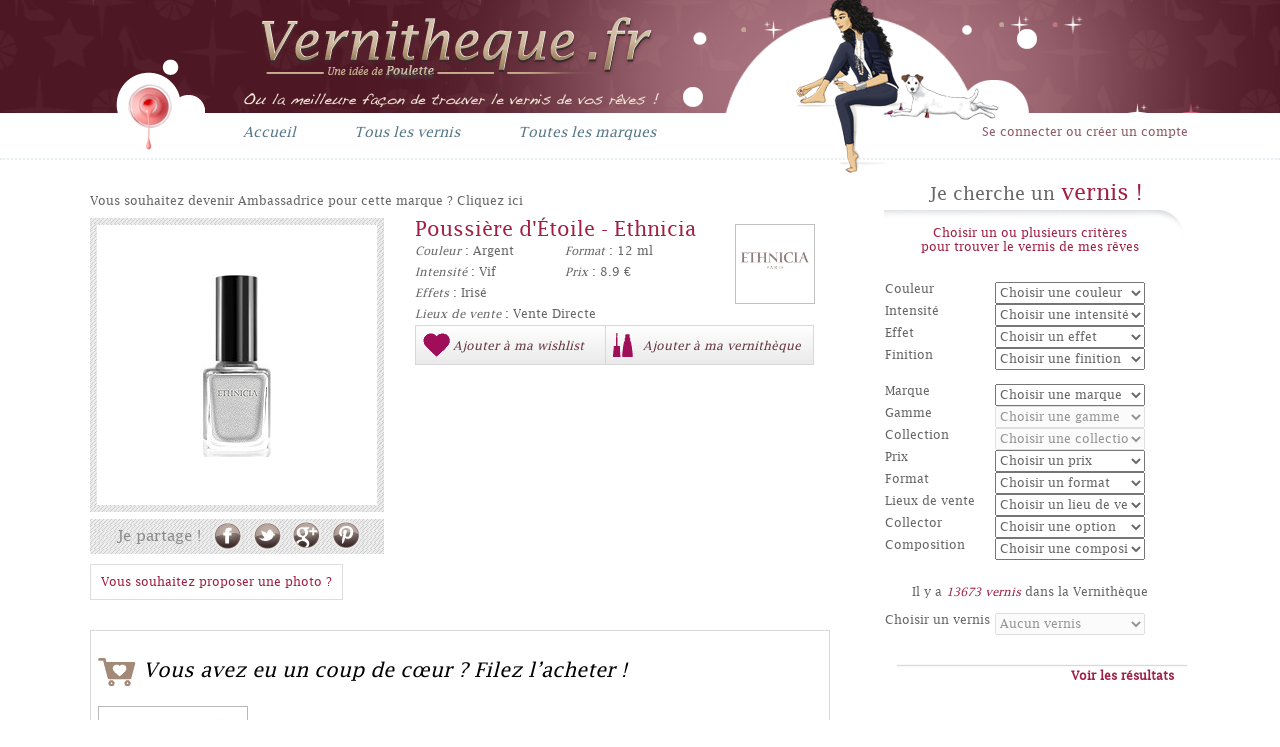

--- FILE ---
content_type: text/html; charset=UTF-8
request_url: https://vernitheque.fr/vernis/poussiere-d-etoile-243.html
body_size: 9764
content:
<!DOCTYPE html>
<html class="no-js" lang="fr"><head>
    <meta charset="utf-8">
    <title>Poussière d'Étoile - Ethnicia | Vernitheque.fr | Vernithèque</title>
    <meta name="viewport" content="width=device-width, initial-scale=1.0">
    <meta name="description" content="Découvrez la fiche descriptive du vernis Poussière d'Étoile de la marque Ethnicia et les avis des blogueuses et consommatrices !">
    <meta name="author" content="Poulette">
    <base href="https://vernitheque.fr/">
    <link href="css/normalize.css" rel="stylesheet" />
    <link href="css/font-awesome.min.css" rel="stylesheet">
    <link href="css/custom.css" rel="stylesheet">

  <link rel="shortcut icon" href="favicon.ico">
  
	<script src="js/vendor/modernizr.js"></script>
    
</head>

<body>
<div id="success" style=""><div><h2>Notification</h2><button onclick="document.getElementById('success').style.display='none';">X</button></div></div>
<div id="notifs" class="notifs"><div></div></div>
    <header>
    	<div>
            <div class="center">
            	<a id="logo" href="./" title=""></a>
            	<nav>
                	<ul>
                        <li class="inline"><a href="./" title="Accueil">Accueil</a></li><!--
                        --><li class="inline"><a href="produits/vernitheque" title="Tous les vernis">Tous les vernis</a></li><!--
                        --><li class="inline"><a href="marques" title="Toutes les marques">Toutes les marques</a></li><!--
                        <li class="inline"><a href="Concours" title="Jeux concours">Jeux concours</a></li><!--
                        <li class="inline"><a href="#" title="Sondage">Sondages</a></li>-->
                    </ul>
                </nav>
                <div class="loginencart">
					                        <a class="connect" href="/users/login">Se connecter ou créer un compte</a>
                                    </span>
            </div>
            <img src="img/structure/piedv2.png" alt="#"/>
        </div>
    </header>
    <hr/>
    <div class="center"><div id="content" class="inline">
    <div class="prod">

        <div class="produits-detail">
                    
            <div class="addby">
                <span class="read-txt">Vous souhaitez devenir Ambassadrice pour cette marque ? <a href="/devenir-ambassadrice/" title="Devenir ambassadrice">Cliquez ici</a></span> 
            </div>
                    
            <div class="image-produit">
                <div class="image">	
                    <div class=""><img src="img/vernis/2012/12/ETHNICIA-VERNIS-POUSSIERE-D-ETOILE-jpg.jpg" alt="Poussière d'Étoile"></div>
                </div>
                                <div class="share">
                    <span class="txt">Je partage !</span>
                    <a class="facebook" title="Partager sur Facebook" target="_new" href="http://www.facebook.com/share.php?u=http%3A%2F%2Fwww.vernitheque.fr%2Fvernis/-.html" rel="nofollow"></a>
                    <a class="twitter" title="Partager sur Twitter" href="http://twitter.com/intent/tweet?text=Poussière d'Étoile+-+Vernith%C3%A8que%21+http%3A%2F%2Fwww.vernitheque.fr%2Fvernis/-.html" target="_new" rel="nofollow"></a>
                    <a class="gplus" title="Partager sur Google +" href="https://plus.google.com/share?url=http%3A%2F%2Fwww.vernitheque.fr%2Fvernis/-.html" target="_new" rel="nofollow"></a>
                    <a class="pinterest" href="http://pinterest.com/pin/create/button/?url=http%3A%2F%2Fwww.vernitheque.fr%2Fvernis/-.html&amp;media=http%3A%2F%2Fwww.vernitheque.fr%2Fimg/vernis/2012/12/ETHNICIA-VERNIS-POUSSIERE-D-ETOILE-jpg.jpg&amp;description=D%C3%A9couvrez+la+fiche+descriptive+du+vernis+Poussière d'Étoile+et+les+avis+des+blogueuses+et+consommatrices+%21" target="_new" title="Partager sur Pinterest"></a>
                </div>
                <!--  TEST -->
                <div class="gauche_marque">
                    <div class="marque_dit">
                        <div class="marques_img">
                            <meta content="Ethnicia" itemprop="name">
                            <a title="Voir la fiche détaillée de Ethnicia" href="marque/Ethnicia-11.html" itemprop="url">
                                <img alt="Ethnicia" itemprop="logo" src="img/marque/2012/11/Ethnicia.jpg">
                            </a>
                        </div>
                    </div>
                </div>
                <!--  FIN TEST -->
                
                                	<div class="galimg">
                        <a href="/users/login">Vous souhaitez proposer une photo ?</a>
                    </div>
                            </div>
                    

            <div class="details">
                <div class="inner-detail">
                    <h1>
                        <span itemprop="name">Poussière d'Étoile</span> 
                        - Ethnicia 
                    </h1>
                    <!--<br>-->
                            
                    
                    <div class="padding"></div>								
                    <table width="300">
                        <tbody>
                            <tr>
                                <td width="50%"><i>Couleur</i> : Argent  </td>
                                <td><i>Format</i> : 12 ml  </td>
                            </tr>
                            <tr>
                                <td><i>Intensité</i> : Vif</td>
                                <td><i>Prix</i> : 8.9 €   </td>
                            </tr>									
                            <tr></tr>
                        </tbody>
                    </table>

                    <i>Effets</i> : Irisé<br>
                                        <i>Lieux de vente</i> : Vente Directe<br>
                                                                            </div>

                <div class="share-bar">
                	<span class="add_wishlist"><span class="icon"></span><a title="Ajouter le vernis Poussière d'Étoile à ma Wishlist " class="addwhishlist" href="/users/login"><span class="txt">Ajouter à ma wishlist</span></a></span><span class="add_vernitheque"><span class="icon"></span><a href="/users/login" title="Ajouter le vernis Poussière d'Étoile à ma Vernithèque " id="v_243"><span class="txt">Ajouter à ma vernithèque</span></a></span>                </div>
            </div>
            <div class="both"></div>
                    </div>

        
	</div>
    
            <div class="ecommerces">
            <h3 class="coup_de_coeur">Vous avez eu un coup de cœur ? Filez l’acheter !</h3>
            <div class="achat-en-ligne">
    			                <div class="each-ecommerce">
                    <a href="" target="_blank">
                        <img class="aff_img" alt="Logo Ethnicia Boutique" src="/img/logo/2013/02/Ethnicia-Boutique.jpg">
                    </a>
                </div>
                            </div>
        </div>
        
    <div class="bloggeuse">
        <h3 class="blogeuses">
            <span class="icon"></span>
            Les <span class="bold">blogueuses</span> en parlent
        </h3>
        <div class="contenu_blogeuses">
        					<p class=""><a href="BlogLinks/add/id:243">Aucun article n’est encore enregistré...</a></p>
			        </div>
        <div class="proposer_2">
            <a href="BlogLinks/add/id:243" class="addbloglink"> <img src="img/structure/icn-edit.png"> Clique ici pour partager ton test ou le post de ta blogueuse préférée !</a>
        </div>	
    </div>
    <div id="comments" class="bloggeuse comment">

            <div class="conso_test">
                <span class="icon"></span>
                <h3>Les <span class="bold">consommatrices</span> l'ont testé</h3>
                <div class="note">
                	<div itemtype="http://schema.org/AggregateRating" itemscope="" itemprop="aggregateRating" class="avg">
                        
                        <div class="block_rating">
                            
                            <span class="big_rating rating rating_inverse rating_0" data-rating="">
                                <span></span>
                                <span></span>
                                <span></span>
                                <span></span>
                                <span></span>
                            </span>

                            <p>Note moyenne : <span itemprop="ratingValue">?</span>/5</p>
                        </div>
                        
                    </div>
                    
                </div>
            </div>
            
            <div class='comment-liste'></div>
        <div class="proposer_2">
            <a class="addbloglink" href="/users/login"><img src="img/structure/icn-edit.png"> Tu as testé ce vernis donne ton avis</a>            <div id="comment-form-243" class="comment-form showable" style="display: none;">
                <h5 class="big">Tu as testé ce vernis ? Donne ton avis !</h5>
                <div class="add-comment">
                    <form accept-charset="utf-8" method="post">
                        <input type="hidden" value="243" name="prod">
                        <div class="avg select">
                            <i>Choisis une note</i>
                            <div class="block_rating">
                                <input type="hidden" class="input-vote" value="0" name="vote">				
                                <span class="rating rating_select vote-value">
                                    <span data-votevalue="1"></span>
                                    <span data-votevalue="2"></span>
                                    <span data-votevalue="3"></span>
                                    <span data-votevalue="4"></span>
                                    <span data-votevalue="5"></span>
                                </span>
                            </div>
                        </div>
                        <div class="text-comment">
                            <div class="head"><span>Donne-nous ton avis</span></div>
                            <div class="input textarea required"><textarea rows="6" cols="30" required class="txtcomment" maxlength="200" name="commentaire"></textarea></div>
                            <div class="restant"><span class="charrestant">200</span> caractères restants</div>
                            <div><input type="submit" value="Valider"></div>		
                        </div>
                    </form>
                </div>
            </div>
        </div>
	</div>

    <div class="half entry inline">
    	<h3 class="rose-girly ital">De la même collection</h3>
                <div class="entry-content">
        	<p>Ce vernis n'a pas de collection</p>        </div>
            </div><!--
    --><div class="half entry inline">
    	<h3 class="rose-girly ital">De la même couleur</h3>
                <div class="entry-content">
        	            <div class="vernis">
                <div class="gauche ">
                    <a href="vernis/diamond-arcade-7053.html"><img alt="Diamond Arcade" src="img/vernis/2013/09/Diamond-Arcade-nails-inc.png"></a>
                    <div class="img_filtre">
                        <div class="mask">
                            <ul>
                                <li>
                                    <a href="vernis/diamond-arcade-7053.html">
                                        <span class="icn search"></span>
                                        <div class="txt">Tout savoir sur ce vernis</div>
                                    </a>
                                </li>
                                <li><a href="/users/login"><span class="icn vernitheque"></span><div class="txt">Ajouter à ma Vernithèque</div></a></li><li><a href="/users/login"><span class="icn whishlist"></span><div class="txt">Ajouter à ma Wishlist</div></a></li><li><a href="users/login"><span class="icn note"></span><div class="txt">Noter ce vernis</div></a></li><li><a href="/users/login"><span class="icn blog"></span><div class="txt">Mettre un lien blog</div></a></li>                            </ul>
                        </div>
                    </div>
                </div>
                <div class="content">
                    <p>
                        <span class="name">
                            <a title="Voir la fiche du vernis Diamond Arcade" href="vernis/diamond-arcade-7053.html">Diamond Arcade</a>
                        </span><br>
                    </p>
                    <div class="info">
                        <span class="marque">
                            <a title="Voir la fiche de la marque Essie" href="/marque/-.html"></a><br>
                        </span>
                        <i>Collection : </i>
                        <br>
                        <span class="prix"><i>Prix : </i>14.9euros</span>
                        <p></p>
                    </div> 
        
                </div>
                <div class="both"></div>
            </div>
            <div id="comment-form-7053" class="comment-form showable" style="display: none;">
                <h5 class="big">Tu as testé ce vernis ? Donne ton avis !</h5>
                <div class="add-comment">
                    <form accept-charset="utf-8" method="post">
                        <input type="hidden" value="7053" name="prod">
                        <div class="avg select">
                            <i>Choisis une note</i>
                            <div class="block_rating">
                                <input type="hidden" class="input-vote" value="0" name="vote">				
                                <span class="rating rating_select vote-value">
                                    <span data-votevalue="1"></span>
                                    <span data-votevalue="2"></span>
                                    <span data-votevalue="3"></span>
                                    <span data-votevalue="4"></span>
                                    <span data-votevalue="5"></span>
                                </span>
                            </div>
                        </div>
                        <div class="text-comment">
                            <div class="head"><span>Donne-nous ton avis</span></div>
                            <div class="input textarea required"><textarea rows="6" cols="30" required class="txtcomment" maxlength="200" name="commentaire"></textarea></div>
                            <div class="restant"><span class="charrestant">200</span> caractères restants</div>
                            <div><input type="submit" value="Valider"></div>		
                        </div>
                    </form>
                </div>
            </div>
                        <div class="vernis">
                <div class="gauche ">
                    <a href="vernis/silver-sword-6879.html"><img alt="Silver Sword" src="img/vernis/2013/11/2-jpg.jpg"></a>
                    <div class="img_filtre">
                        <div class="mask">
                            <ul>
                                <li>
                                    <a href="vernis/silver-sword-6879.html">
                                        <span class="icn search"></span>
                                        <div class="txt">Tout savoir sur ce vernis</div>
                                    </a>
                                </li>
                                <li><a href="/users/login"><span class="icn vernitheque"></span><div class="txt">Ajouter à ma Vernithèque</div></a></li><li><a href="/users/login"><span class="icn whishlist"></span><div class="txt">Ajouter à ma Wishlist</div></a></li><li><a href="users/login"><span class="icn note"></span><div class="txt">Noter ce vernis</div></a></li><li><a href="/users/login"><span class="icn blog"></span><div class="txt">Mettre un lien blog</div></a></li>                            </ul>
                        </div>
                    </div>
                </div>
                <div class="content">
                    <p>
                        <span class="name">
                            <a title="Voir la fiche du vernis Silver Sword" href="vernis/silver-sword-6879.html">Silver Sword</a>
                        </span><br>
                    </p>
                    <div class="info">
                        <span class="marque">
                            <a title="Voir la fiche de la marque Essie" href="/marque/-.html"></a><br>
                        </span>
                        <i>Collection : </i>
                        Fortress<br>
                        <span class="prix"><i>Prix : </i>8euros</span>
                        <p></p>
                    </div> 
        
                </div>
                <div class="both"></div>
            </div>
            <div id="comment-form-6879" class="comment-form showable" style="display: none;">
                <h5 class="big">Tu as testé ce vernis ? Donne ton avis !</h5>
                <div class="add-comment">
                    <form accept-charset="utf-8" method="post">
                        <input type="hidden" value="6879" name="prod">
                        <div class="avg select">
                            <i>Choisis une note</i>
                            <div class="block_rating">
                                <input type="hidden" class="input-vote" value="0" name="vote">				
                                <span class="rating rating_select vote-value">
                                    <span data-votevalue="1"></span>
                                    <span data-votevalue="2"></span>
                                    <span data-votevalue="3"></span>
                                    <span data-votevalue="4"></span>
                                    <span data-votevalue="5"></span>
                                </span>
                            </div>
                        </div>
                        <div class="text-comment">
                            <div class="head"><span>Donne-nous ton avis</span></div>
                            <div class="input textarea required"><textarea rows="6" cols="30" required class="txtcomment" maxlength="200" name="commentaire"></textarea></div>
                            <div class="restant"><span class="charrestant">200</span> caractères restants</div>
                            <div><input type="submit" value="Valider"></div>		
                        </div>
                    </form>
                </div>
            </div>
                        <div class="vernis">
                <div class="gauche ">
                    <a href="vernis/onde-de-choc-7534.html"><img alt="Onde de choc" src="img/vernis/2013/10/Onde-de-choc-LM-Cosmetic.jpg"></a>
                    <div class="img_filtre">
                        <div class="mask">
                            <ul>
                                <li>
                                    <a href="vernis/onde-de-choc-7534.html">
                                        <span class="icn search"></span>
                                        <div class="txt">Tout savoir sur ce vernis</div>
                                    </a>
                                </li>
                                <li><a href="/users/login"><span class="icn vernitheque"></span><div class="txt">Ajouter à ma Vernithèque</div></a></li><li><a href="/users/login"><span class="icn whishlist"></span><div class="txt">Ajouter à ma Wishlist</div></a></li><li><a href="users/login"><span class="icn note"></span><div class="txt">Noter ce vernis</div></a></li><li><a href="/users/login"><span class="icn blog"></span><div class="txt">Mettre un lien blog</div></a></li>                            </ul>
                        </div>
                    </div>
                </div>
                <div class="content">
                    <p>
                        <span class="name">
                            <a title="Voir la fiche du vernis Onde de choc" href="vernis/onde-de-choc-7534.html">Onde de choc</a>
                        </span><br>
                    </p>
                    <div class="info">
                        <span class="marque">
                            <a title="Voir la fiche de la marque Essie" href="/marque/-.html"></a><br>
                        </span>
                        <i>Collection : </i>
                        Supernova<br>
                        <span class="prix"><i>Prix : </i>4.2euros</span>
                        <p></p>
                    </div> 
        
                </div>
                <div class="both"></div>
            </div>
            <div id="comment-form-7534" class="comment-form showable" style="display: none;">
                <h5 class="big">Tu as testé ce vernis ? Donne ton avis !</h5>
                <div class="add-comment">
                    <form accept-charset="utf-8" method="post">
                        <input type="hidden" value="7534" name="prod">
                        <div class="avg select">
                            <i>Choisis une note</i>
                            <div class="block_rating">
                                <input type="hidden" class="input-vote" value="0" name="vote">				
                                <span class="rating rating_select vote-value">
                                    <span data-votevalue="1"></span>
                                    <span data-votevalue="2"></span>
                                    <span data-votevalue="3"></span>
                                    <span data-votevalue="4"></span>
                                    <span data-votevalue="5"></span>
                                </span>
                            </div>
                        </div>
                        <div class="text-comment">
                            <div class="head"><span>Donne-nous ton avis</span></div>
                            <div class="input textarea required"><textarea rows="6" cols="30" required class="txtcomment" maxlength="200" name="commentaire"></textarea></div>
                            <div class="restant"><span class="charrestant">200</span> caractères restants</div>
                            <div><input type="submit" value="Valider"></div>		
                        </div>
                    </form>
                </div>
            </div>
                        <div class="vernis">
                <div class="gauche ">
                    <a href="vernis/powdery-silver-12034.html"><img alt="Powdery Silver" src="img/vernis/2015/09/53-powdery-silver-png.png"></a>
                    <div class="img_filtre">
                        <div class="mask">
                            <ul>
                                <li>
                                    <a href="vernis/powdery-silver-12034.html">
                                        <span class="icn search"></span>
                                        <div class="txt">Tout savoir sur ce vernis</div>
                                    </a>
                                </li>
                                <li><a href="/users/login"><span class="icn vernitheque"></span><div class="txt">Ajouter à ma Vernithèque</div></a></li><li><a href="/users/login"><span class="icn whishlist"></span><div class="txt">Ajouter à ma Wishlist</div></a></li><li><a href="users/login"><span class="icn note"></span><div class="txt">Noter ce vernis</div></a></li><li><a href="/users/login"><span class="icn blog"></span><div class="txt">Mettre un lien blog</div></a></li>                            </ul>
                        </div>
                    </div>
                </div>
                <div class="content">
                    <p>
                        <span class="name">
                            <a title="Voir la fiche du vernis Powdery Silver" href="vernis/powdery-silver-12034.html">Powdery Silver</a>
                        </span><br>
                    </p>
                    <div class="info">
                        <span class="marque">
                            <a title="Voir la fiche de la marque Essie" href="/marque/-.html"></a><br>
                        </span>
                        <i>Collection : </i>
                        11 ml<br>
                        <span class="prix"><i>Prix : </i>5.9euros</span>
                        <p></p>
                    </div> 
        
                </div>
                <div class="both"></div>
            </div>
            <div id="comment-form-12034" class="comment-form showable" style="display: none;">
                <h5 class="big">Tu as testé ce vernis ? Donne ton avis !</h5>
                <div class="add-comment">
                    <form accept-charset="utf-8" method="post">
                        <input type="hidden" value="12034" name="prod">
                        <div class="avg select">
                            <i>Choisis une note</i>
                            <div class="block_rating">
                                <input type="hidden" class="input-vote" value="0" name="vote">				
                                <span class="rating rating_select vote-value">
                                    <span data-votevalue="1"></span>
                                    <span data-votevalue="2"></span>
                                    <span data-votevalue="3"></span>
                                    <span data-votevalue="4"></span>
                                    <span data-votevalue="5"></span>
                                </span>
                            </div>
                        </div>
                        <div class="text-comment">
                            <div class="head"><span>Donne-nous ton avis</span></div>
                            <div class="input textarea required"><textarea rows="6" cols="30" required class="txtcomment" maxlength="200" name="commentaire"></textarea></div>
                            <div class="restant"><span class="charrestant">200</span> caractères restants</div>
                            <div><input type="submit" value="Valider"></div>		
                        </div>
                    </form>
                </div>
            </div>
                        <div class="vernis">
                <div class="gauche ">
                    <a href="vernis/eloise-11195.html"><img alt="Eloïse" src="img/5228-eloise_1441383689.png"></a>
                    <div class="img_filtre">
                        <div class="mask">
                            <ul>
                                <li>
                                    <a href="vernis/eloise-11195.html">
                                        <span class="icn search"></span>
                                        <div class="txt">Tout savoir sur ce vernis</div>
                                    </a>
                                </li>
                                <li><a href="/users/login"><span class="icn vernitheque"></span><div class="txt">Ajouter à ma Vernithèque</div></a></li><li><a href="/users/login"><span class="icn whishlist"></span><div class="txt">Ajouter à ma Wishlist</div></a></li><li><a href="users/login"><span class="icn note"></span><div class="txt">Noter ce vernis</div></a></li><li><a href="/users/login"><span class="icn blog"></span><div class="txt">Mettre un lien blog</div></a></li>                            </ul>
                        </div>
                    </div>
                </div>
                <div class="content">
                    <p>
                        <span class="name">
                            <a title="Voir la fiche du vernis Eloïse" href="vernis/eloise-11195.html">Eloïse</a>
                        </span><br>
                    </p>
                    <div class="info">
                        <span class="marque">
                            <a title="Voir la fiche de la marque Essie" href="/marque/-.html"></a><br>
                        </span>
                        <i>Collection : </i>
                        Quick dry<br>
                        <span class="prix"><i>Prix : </i>0euros</span>
                        <p></p>
                    </div> 
        
                </div>
                <div class="both"></div>
            </div>
            <div id="comment-form-11195" class="comment-form showable" style="display: none;">
                <h5 class="big">Tu as testé ce vernis ? Donne ton avis !</h5>
                <div class="add-comment">
                    <form accept-charset="utf-8" method="post">
                        <input type="hidden" value="11195" name="prod">
                        <div class="avg select">
                            <i>Choisis une note</i>
                            <div class="block_rating">
                                <input type="hidden" class="input-vote" value="0" name="vote">				
                                <span class="rating rating_select vote-value">
                                    <span data-votevalue="1"></span>
                                    <span data-votevalue="2"></span>
                                    <span data-votevalue="3"></span>
                                    <span data-votevalue="4"></span>
                                    <span data-votevalue="5"></span>
                                </span>
                            </div>
                        </div>
                        <div class="text-comment">
                            <div class="head"><span>Donne-nous ton avis</span></div>
                            <div class="input textarea required"><textarea rows="6" cols="30" required class="txtcomment" maxlength="200" name="commentaire"></textarea></div>
                            <div class="restant"><span class="charrestant">200</span> caractères restants</div>
                            <div><input type="submit" value="Valider"></div>		
                        </div>
                    </form>
                </div>
            </div>
                    </div>
            </div>
</div><!--
--><!-- --><aside id="sidebar" class="inline">
	    	<div class="widget searchparent ">
		
		<h3>Je cherche un <b>vernis !</b></h3>
		<div class="widget-content search">
			<div>
            	<form accept-charset="utf-8" method="get" id="ProduitHomeForm" action="/produits/search">
                    <div id="select">
                        <div class="loading"></div>
                            <p>Choisir un ou plusieurs critères<br> pour trouver le vernis de mes rêves<br><br><br></p>
                            <input type="hidden" name="recherche" value="1"/>
                            <div class="input select required">
                                <label for="scouleur">Couleur</label>
                                <select id="scouleur" name="scouleur" class="icanchange">
                                    <option value="">Choisir une couleur</option>
                                    <option value="10">Argent</option>
                                    <option value="6">Beige</option>
                                    <option value="1">Blanc</option>
                                    <option value="11">Bleu</option>
                                    <option value="17">Bordeaux</option>
                                    <option value="8">Bronze</option>
                                    <option value="5">Gris</option>
                                    <option value="24">Kaki</option>
                                    <option value="16">Marron / Chocolat</option>
                                    <option value="14">Mauve</option>
                                    <option value="19">Noir</option>
                                    <option value="9">Or</option>
                                    <option value="2">Rose</option>
                                    <option value="4">Rouge</option>
                                    <option value="28">Transparent</option>
                                    <option value="13">Turquoise</option>
                                    <option value="7">Vert</option>
                                    <option value="15">Violet</option>
                                </select>
                            </div>
                            <div class="input select required">
                                <label for="sintensite">Intensité</label>
                                <select id="sintensite" name="sintensite" class="icanchange">
                                    <option value="">Choisir une intensité </option>
                                    <option value="3">Foncé</option>
                                    <option value="1">Pastel / Clair</option>
                                    <option value="4">Sourd</option>
                                    <option value="2">Vif</option>
                                </select>
                            </div>
                            <div class="input select">
                                <label for="Effet">Effet</label>
                                <select id="seffet" name="seffet" class="icanchange">
                                    <option value="">Choisir un effet</option>
                                    <option value="14">3D</option>
                                    <option value="21">Caviar</option>
                                    <option value="25">Couleur changeante</option>
                                    <option value="6">Craquelé</option>
                                    <option value="24">Croco</option>
                                    <option value="23">Dégradé / Tie Dye</option>
                                    <option value="11">Duo-chrome / Multi-chrome</option>
                                    <option value="15">Flakies / Motifs</option>
                                    <option value="7">Fluo / Néon</option>
                                    <option value="18">Glossy</option>
                                    <option value="28">Graffiti</option>
                                    <option value="10">Holographique</option>
                                    <option value="5">Irisé</option>
                                    <option value="13">Jelly</option>
                                    <option value="1">Laque / Crème</option>
                                    <option value="19">Liquid Sand</option>
                                    <option value="9">Magnétique </option>
                                    <option value="2">Mat</option>
                                    <option value="8">Métallique</option>
                                    <option value="29">Micro-pailleté</option>
                                    <option value="16">Nacré / Perlé</option>
                                    <option value="3">Nude</option>
                                    <option value="4">Pailleté</option>
                                    <option value="22">Parfumé</option>
                                    <option value="12">Phosphorescent</option>
                                    <option value="30">Poudré</option>
                                    <option value="17">Satiné</option>
                                    <option value="26">Transparent</option>
                                    <option value="20">Velours</option>
                                </select>
                            </div>
                            <div class="input select">
                                <label for="sfinition">Finition</label>
                                <select id="sfinition" name="sfinition" class="icanchange">
                                    <option value="">Choisir une finition</option>
                                    <option value="8">Base</option>
                                    <option value="9">Base coat</option>
                                    <option value="10">Fortifiant</option>
                                    <option value="7">Gel</option>
                                    <option value="3">Longue Tenue</option>
                                    <option value="6">Nail Art</option>
                                    <option value="12">Peel-off</option>
                                    <option value="1">Séchage rapide</option>
                                    <option value="4">Semi-permanent</option>
                                    <option value="5">Top Coat</option>
                                    <option value="11">Ultra brillant</option>
                                </select>
                            </div><br>
                            <div class="input select required">
                                <label for="smarque">Marque</label>
                                <select id="smarque" name="smarque" class="icanchange">
                                    <option value="">Choisir une marque</option>
                                                                            <option value="137">2B Cosmetics</option>
                                                                            <option value="16">A England</option>
                                                                            <option value="159">Above the Curve</option>
                                                                            <option value="42">Absolute Douglas</option>
                                                                            <option value="12">agnès b.</option>
                                                                            <option value="18">Alessandro</option>
                                                                            <option value="146">Allykats</option>
                                                                            <option value="68">American Apparel</option>
                                                                            <option value="134">Anna Sui Cosmetics</option>
                                                                            <option value="69">ANNY</option>
                                                                            <option value="85">Arcancil</option>
                                                                            <option value="94">ArtDéco</option>
                                                                            <option value="95">ASTOR Cosmetics</option>
                                                                            <option value="105">Avril</option>
                                                                            <option value="96">Barry M</option>
                                                                            <option value="19">Beauty Success </option>
                                                                            <option value="147">BECCA Cosmetics</option>
                                                                            <option value="60">BeYu</option>
                                                                            <option value="91">BIGUINE makeup</option>
                                                                            <option value="160">Bo.ho Cosmetics</option>
                                                                            <option value="20">Bobbi Brown</option>
                                                                            <option value="21">Bourjois</option>
                                                                            <option value="164">Burberry</option>
                                                                            <option value="22">Butter London</option>
                                                                            <option value="23">By Terry</option>
                                                                            <option value="138">BYS</option>
                                                                            <option value="130">Camaïeu</option>
                                                                            <option value="24">Catrice</option>
                                                                            <option value="9">CHANEL</option>
                                                                            <option value="25">China Glaze</option>
                                                                            <option value="171">Christian Louboutin</option>
                                                                            <option value="26">Ciaté</option>
                                                                            <option value="88">Cirque</option>
                                                                            <option value="28">ck one colors</option>
                                                                            <option value="86">Clinique</option>
                                                                            <option value="123">Collistar</option>
                                                                            <option value="29">Color Club</option>
                                                                            <option value="114">Colorama</option>
                                                                            <option value="161">Colour Alike</option>
                                                                            <option value="153">Cosmé Nail</option>
                                                                            <option value="30">Dazzle Dry</option>
                                                                            <option value="103">deBBy</option>
                                                                            <option value="106">Deborah Lippmann</option>
                                                                            <option value="100">Deborah Milano</option>
                                                                            <option value="141">DESSANGE Paris</option>
                                                                            <option value="1">Dior</option>
                                                                            <option value="133">Dolce & Gabbana</option>
                                                                            <option value="87">Dr Pierre Ricaud</option>
                                                                            <option value="78">e.l.f.</option>
                                                                            <option value="107">Ecrinal</option>
                                                                            <option value="165">Elegant Touch</option>
                                                                            <option value="144">Elite Paris</option>
                                                                            <option value="154">Enchanted Polish</option>
                                                                            <option value="71">essence</option>
                                                                            <option value="31">Essie</option>
                                                                            <option value="32">Estée Lauder</option>
                                                                            <option value="170">Etam</option>
                                                                            <option value="11">Ethnicia</option>
                                                                            <option value="129">Filosofille</option>
                                                                            <option value="102">Floss Gloss</option>
                                                                            <option value="142">Formula X</option>
                                                                            <option value="14">Gemey Maybelline</option>
                                                                            <option value="125">Giorgio Armani</option>
                                                                            <option value="2">Givenchy</option>
                                                                            <option value="33">GOSH</option>
                                                                            <option value="120">Granado</option>
                                                                            <option value="59">Guerlain</option>
                                                                            <option value="34">H&M</option>
                                                                            <option value="132">HEMA</option>
                                                                            <option value="139">HERÔME</option>
                                                                            <option value="155">Il était un vernis</option>
                                                                            <option value="97">Illamasqua</option>
                                                                            <option value="148">ILNP (I love nail polish)</option>
                                                                            <option value="72">Inglot</option>
                                                                            <option value="10">Innoxa</option>
                                                                            <option value="163">IsaDora</option>
                                                                            <option value="166">Jessica</option>
                                                                            <option value="167">Kardashian Beauty</option>
                                                                            <option value="156">KBShimmer</option>
                                                                            <option value="36">Kiko</option>
                                                                            <option value="35">Koh</option>
                                                                            <option value="152">Konad</option>
                                                                            <option value="37">Korres</option>
                                                                            <option value="61">Kure Bazaar</option>
                                                                            <option value="98">L'Onglerie</option>
                                                                            <option value="38">L'Oréal Paris</option>
                                                                            <option value="39">La Roche-Posay</option>
                                                                            <option value="104">Labell Paris</option>
                                                                            <option value="6">Lancôme</option>
                                                                            <option value="62">Laura Mercier</option>
                                                                            <option value="67">Les Cosmétiques Design Paris</option>
                                                                            <option value="117">LM Cosmetic</option>
                                                                            <option value="89">Lollipops Make-up</option>
                                                                            <option value="82">MAC</option>
                                                                            <option value="119">Make Up Factory</option>
                                                                            <option value="40">Make Up For Ever</option>
                                                                            <option value="126">Make up line</option>
                                                                            <option value="113">Manucurist</option>
                                                                            <option value="122">Marc Jacobs Beauty</option>
                                                                            <option value="110">Marinho Paris</option>
                                                                            <option value="41">Marionnaud</option>
                                                                            <option value="8">Mavala</option>
                                                                            <option value="162">MeMeMe Cosmetics</option>
                                                                            <option value="135">Michael Kors</option>
                                                                            <option value="143">Mint</option>
                                                                            <option value="108">Miss Europe</option>
                                                                            <option value="43">Miss Helen</option>
                                                                            <option value="92">Models Own</option>
                                                                            <option value="140">Monop' Make-Up</option>
                                                                            <option value="172">MooMoo’s Signatures</option>
                                                                            <option value="124">NAF NAF</option>
                                                                            <option value="80">Nailmatic</option>
                                                                            <option value="44">Nails 4 Us</option>
                                                                            <option value="45">nails inc</option>
                                                                            <option value="79">Nailstation Paris</option>
                                                                            <option value="13">NARS Cosmetics</option>
                                                                            <option value="116">NCLA</option>
                                                                            <option value="111">Nfu.Oh</option>
                                                                            <option value="47">Nocibé</option>
                                                                            <option value="70">nubar</option>
                                                                            <option value="48">O.P.I</option>
                                                                            <option value="49">Organic Glam</option>
                                                                            <option value="63">Orly</option>
                                                                            <option value="121">Ozotic</option>
                                                                            <option value="151">Paname-Paris</option>
                                                                            <option value="127">PARISAX PROFESSIONAL</option>
                                                                            <option value="50">Paul & Joe Beauté</option>
                                                                            <option value="84">PB Cosmetics</option>
                                                                            <option value="51">Peggy Sage</option>
                                                                            <option value="109">piCture pOlish</option>
                                                                            <option value="73">Pixi</option>
                                                                            <option value="145">postQuam</option>
                                                                            <option value="112">Pretty Serious Cosmetics</option>
                                                                            <option value="52">Priti NYC</option>
                                                                            <option value="65">Pronails</option>
                                                                            <option value="136">RARE Nails</option>
                                                                            <option value="149">Réserve Naturelle</option>
                                                                            <option value="15">Revlon</option>
                                                                            <option value="74">RGB Cosmetics</option>
                                                                            <option value="7">Rimmel London</option>
                                                                            <option value="115">Risqué</option>
                                                                            <option value="93">Rococo Nail Apparel</option>
                                                                            <option value="157">Ruby Wing</option>
                                                                            <option value="150">Sabrina Azzi</option>
                                                                            <option value="53">Sally Hansen</option>
                                                                            <option value="101">SANTE</option>
                                                                            <option value="75">Scotch Naturals</option>
                                                                            <option value="83">Seche</option>
                                                                            <option value="54">Sephora</option>
                                                                            <option value="64">Shu Uemura</option>
                                                                            <option value="81">SinfulColors</option>
                                                                            <option value="131">SMINK</option>
                                                                            <option value="158">So Bio</option>
                                                                            <option value="76">spaRitual</option>
                                                                            <option value="90">T. LeClerc</option>
                                                                            <option value="128">The Beautyst</option>
                                                                            <option value="168">The New Black</option>
                                                                            <option value="99">Tom Ford</option>
                                                                            <option value="169">Topshop Beauty</option>
                                                                            <option value="66">UNE Natural Beauty</option>
                                                                            <option value="77">UNT Skincare</option>
                                                                            <option value="55">Urban Decay</option>
                                                                            <option value="118">uslu airlines</option>
                                                                            <option value="56">Watercolors</option>
                                                                            <option value="57">Yves Rocher</option>
                                                                            <option value="5">Yves Saint Laurent</option>
                                                                            <option value="58">Zoya</option>
                                                                    </select>
                            </div>
                            <div class="input select">
                                <label for="sgamme">Gamme</label>
                                <select disabled="disabled" id="sgamme" lebel="Gamme" name="sgamme" class="icanchange">
                                    <option value="">Choisir une gamme</option>
                                </select>
                            </div>
                            <div class="input select">
                                <label for="scollection" class="icanchange">Collection</label>
                                <select disabled="disabled" id="scollection" name="scollection" class="icanchange">
                                    <option value="">Choisir une collection</option>
                                    <option value="484">Ballerina</option>
                                    <option value="597">Burne-Jones Dream</option>
                                    <option value="647">Elizabeth & Mary</option>
                                    <option value="1336">Emily Bronte</option>
                                    <option value="48">Gothic Beauties</option>
                                    <option value="49">Heavenly Quotes</option>
                                    <option value="680">Rossetti's Goddess</option>
                                    <option value="1426">Russian Soul</option>
                                    <option value="50">The Legend</option>
                                    <option value="51">The Mythicals</option>
                                </select>
                            </div>
                            <div class="input select">
                                <label for="sprix">Prix</label>
                                <select id="sprix" name="sprix" class="icanchange">
                                    <option value="">Choisir un prix</option>
                                    <option value="<5">Moins de 5 euros</option>
                                    <option value=">5<10">de 5 à 10 euros</option>
                                    <option value=">10<15">de 10 à 15 euros</option>
                                    <option value=">15<20">de 15 à 20 euros</option>
                                    <option value=">20">Plus de 20 euros</option>
                                </select>
                            </div>
                            <div class="input select">
                                <label for="sformat">Format</label>
                                <select id="sformat" name="sformat" class="icanchange">
                                    <option value="">Choisir un format</option>
                                    <option value="3">Coffret</option>
                                    <option value="31">Duo</option>
                                    <option value="22">3 ml</option>
                                    <option value="28">4,8 ml</option>
                                    <option value="26">4,5 ml</option>
                                    <option value="33">4 ml</option>
                                    <option value="4">5 ml</option>
                                    <option value="16">5,5 ml</option>
                                    <option value="32">6,5 ml</option>
                                    <option value="27">6 ml</option>
                                    <option value="13">6,7 ml</option>
                                    <option value="20">7,5 ml</option>
                                    <option value="19">7 ml</option>
                                    <option value="14">8 ml</option>
                                    <option value="17">9 ml</option>
                                    <option value="8">10 ml</option>
                                    <option value="24">10,5 ml</option>
                                    <option value="7">11 ml</option>
                                    <option value="18">11,5 ml</option>
                                    <option value="10">11,7 ml</option>
                                    <option value="15">12 ml</option>
                                    <option value="12">12,5 ml</option>
                                    <option value="6">13 ml</option>
                                    <option value="25">13,2 ml</option>
                                    <option value="9">13,5 ml</option>
                                    <option value="11">14,7 ml</option>
                                    <option value="21">14 ml</option>
                                    <option value="5">15 ml</option>
                                    <option value="30">17 ml</option>
                                    <option value="23">18 ml</option>
                                    <option value="29">30 ml</option>
                                </select>
                            </div>
                            <div class="input select">
                                <label for="slieuxdevente">Lieux de vente</label>
                                <select id="slieuxdevente" name="slieuxdevente" class="icanchange">
                                    <option value="">Choisir un lieu de vente</option>
                                    <option value="10">Beauty Success</option>
                                    <option value="27">BHV</option>
                                    <option value="28">Boutiques Etam</option>
                                    <option value="17">Carrefour</option>
                                    <option value="21">Citadium</option>
                                    <option value="25">Colette</option>
                                    <option value="23">Galeries Lafayette</option>
                                    <option value="19">Galeries Lafayette Haussman</option>
                                    <option value="1">Grande distribution</option>
                                    <option value="6">Grands Magasins</option>
                                    <option value="13">H&M</option>
                                    <option value="15">Instituts ou professionnels</option>
                                    <option value="24">Intermarché</option>
                                    <option value="5">International</option>
                                    <option value="14">Kiko</option>
                                    <option value="18">Le Bon Marché</option>
                                    <option value="20">Magasins Bio</option>
                                    <option value="7">Marionnaud</option>
                                    <option value="9">Monoprix</option>
                                    <option value="11">Nocibé</option>
                                    <option value="26">Parashop</option>
                                    <option value="3">Parfumeries</option>
                                    <option value="12">Parfumeries Douglas</option>
                                    <option value="2">Pharmacies et Parapharmacies</option>
                                    <option value="22">Printemps Haussmann</option>
                                    <option value="8">Sephora</option>
                                    <option value="4">Vente Directe</option>
                                    <option value="16">Yves Rocher</option>
                                </select>
                            </div>
                            <div class="input select">
                                <label for="seditionlimite">Collector</label>
                                <select id="seditionlimite" name="scollector" class="icanchange">
                                    <option value="">Choisir une option</option>
                                    <option value="1">Edition Limitée</option>
                                    <option value="3">Pour la bonne cause</option>
                                    <option value="2">Vintage</option>
                                </select>
                            </div>
                            <div class="input select">
                                <label for="scomposition">Composition</label>
                                <select id="scomposition" name="scomposition" class="icanchange">
                                    <option value="">Choisir une composition</option>
                                    <option value="4">3 Free</option>
                                    <option value="5">4 Free</option>
                                    <option value="6">5 Free</option>
                                    <option value="9">7 Free</option>
                                    <option value="11">8 Free</option>
                                    <option value="8">Cruelty Free</option>
                                    <option value="10">Non toxique</option>
                                    <option value="3">Vegan</option>
                                    <option value="7">Water based</option>
                                </select>
                            </div>
                        </div>
                        <span class="result sresults">Il y a <i>13673 vernis</i> dans la Vernithèque</span>
                        <br/><br/>
                        <div class="input select">
                            <label for="svernis">Choisir un vernis</label>
                            <select id="svernis" name="svernis" disabled="disabled">
                                <option value="">Aucun vernis</option>
                            </select>
                        </div>
                        <div class="submit"><input type="submit" value="Voir les résultats"></div>
                    </form>
                </div>
            </div>
        </div>
            <div class="ads">
    	<!-- DEBUT du code HTML zanox-affiliate -->
<!-- (Le code HTML zanox-affiliate ne peut pas être modifié pour préserver une fonctionnalité parfaite !)-->
<a href="http://ad.zanox.com/ppc/?23056317C1389187626T"><img src="http://ad.zanox.com/ppv/?23056317C1389187626" align="bottom" border="0" hspace="1" alt="FR_BEAUTY_300x250"></a>
<!-- FIN du code HTML zanox-affiliate -->
    </div>
        <br/>
    <h3>
        <b>Top 5</b> des <b>Wishlists</b>
    </h3>
    <div class="widget-content">
		<i class="i">Les envies du moment en un coup d'œil !</i><br><br>
		<div>
        	<div class="vernis">
    <span class="index">1</span> 
    <div class="img">
        <a href="vernis/mint-candy-apple-1683.html" title="Voir la fiche du vernis Mint candy apple"><img alt="Mint candy apple" src="img/vernis/uploads/mintcandyapple-99.png"></a>
    </div>
    <span class="name">
        <a href="vernis/mint-candy-apple-1683.html" title="Voir la fiche du vernis Mint candy apple">Mint candy apple</a>	
        <br>
        <span class="marque_name">Essie</span>
    </span>
</div>
<div class="vernis">
    <span class="index">2</span> 
    <div class="img">
        <a href="vernis/saint-george-1363.html" title="Voir la fiche du vernis Saint George"><img alt="Saint George" src="img/vernis/2013/01/saint-george-jpg.jpg"></a>
    </div>
    <span class="name">
        <a href="vernis/saint-george-1363.html" title="Voir la fiche du vernis Saint George">Saint George</a>	
        <br>
        <span class="marque_name">A England</span>
    </span>
</div>
<div class="vernis">
    <span class="index">3</span> 
    <div class="img">
        <a href="vernis/blanc-1595.html" title="Voir la fiche du vernis Blanc"><img alt="Blanc" src="img/vernis/uploads/blanc-1.png"></a>
    </div>
    <span class="name">
        <a href="vernis/blanc-1595.html" title="Voir la fiche du vernis Blanc">Blanc</a>	
        <br>
        <span class="marque_name">Essie</span>
    </span>
</div>
<div class="vernis">
    <span class="index">4</span> 
    <div class="img">
        <a href="vernis/beyond-cozy-3040.html" title="Voir la fiche du vernis Beyond Cozy"><img alt="Beyond Cozy" src="img/vernis/2013/05/Beyond-Cozy-Essie.jpg"></a>
    </div>
    <span class="name">
        <a href="vernis/beyond-cozy-3040.html" title="Voir la fiche du vernis Beyond Cozy">Beyond Cozy</a>	
        <br>
        <span class="marque_name">Essie</span>
    </span>
</div>
<div class="vernis">
    <span class="index">5</span> 
    <div class="img">
        <a href="vernis/tristam-1377.html" title="Voir la fiche du vernis Tristam"><img alt="Tristam" src="img/vernis/2013/01/tristam-jpg.jpg"></a>
    </div>
    <span class="name">
        <a href="vernis/tristam-1377.html" title="Voir la fiche du vernis Tristam">Tristam</a>	
        <br>
        <span class="marque_name">A England</span>
    </span>
</div>
            <div class="suite-classement">
            	<a href="Top50-Wishlist">Suite du classement<i></i></a>
			</div>
		</div>
	</div>
    <br/>
    <h3>
        <b>Top 5</b> des <b>Vernithèques</b>
    </h3>
    <div class="widget-content">
		<i class="i">Les incontournables de nos vernis addict !</i><br><br>
		<div>
        	<div class="vernis">
    <span class="index">1</span> 
    <div class="img">
        <a href="vernis/blanc-1595.html" title="Voir la fiche du vernis Blanc"><img alt="Blanc" src="img/vernis/uploads/blanc-1.png"></a>
    </div>
    <span class="name">
        <a href="vernis/blanc-1595.html" title="Voir la fiche du vernis Blanc">Blanc</a>	
        <br>
        <span class="marque_name">Essie</span>
    </span>
</div>
<div class="vernis">
    <span class="index">2</span> 
    <div class="img">
        <a href="vernis/saint-george-1363.html" title="Voir la fiche du vernis Saint George"><img alt="Saint George" src="img/vernis/2013/01/saint-george-jpg.jpg"></a>
    </div>
    <span class="name">
        <a href="vernis/saint-george-1363.html" title="Voir la fiche du vernis Saint George">Saint George</a>	
        <br>
        <span class="marque_name">A England</span>
    </span>
</div>
<div class="vernis">
    <span class="index">3</span> 
    <div class="img">
        <a href="vernis/beyond-cozy-3040.html" title="Voir la fiche du vernis Beyond Cozy"><img alt="Beyond Cozy" src="img/vernis/2013/05/Beyond-Cozy-Essie.jpg"></a>
    </div>
    <span class="name">
        <a href="vernis/beyond-cozy-3040.html" title="Voir la fiche du vernis Beyond Cozy">Beyond Cozy</a>	
        <br>
        <span class="marque_name">Essie</span>
    </span>
</div>
<div class="vernis">
    <span class="index">4</span> 
    <div class="img">
        <a href="vernis/tristam-1377.html" title="Voir la fiche du vernis Tristam"><img alt="Tristam" src="img/vernis/2013/01/tristam-jpg.jpg"></a>
    </div>
    <span class="name">
        <a href="vernis/tristam-1377.html" title="Voir la fiche du vernis Tristam">Tristam</a>	
        <br>
        <span class="marque_name">A England</span>
    </span>
</div>
<div class="vernis">
    <span class="index">5</span> 
    <div class="img">
        <a href="vernis/mint-candy-apple-1683.html" title="Voir la fiche du vernis Mint candy apple"><img alt="Mint candy apple" src="img/vernis/uploads/mintcandyapple-99.png"></a>
    </div>
    <span class="name">
        <a href="vernis/mint-candy-apple-1683.html" title="Voir la fiche du vernis Mint candy apple">Mint candy apple</a>	
        <br>
        <span class="marque_name">Essie</span>
    </span>
</div>
            <div class="suite-classement">
            	<a href="/Top50-Vernitheque">Suite du classement<i></i></a>
			</div>
		</div>
	</div>
    <br/>
    <h3>
        <b>Top 5</b> des <b>Vernis addict</b>
    </h3>
    <div class="widget-content">
		<i class="i">Les plus actives cette semaine !</i><br><br>
		<div>
        	<div class="vernis">
    <span class="index">1</span> 
    <div class="img">
        <a href="Profil/mephy-4771.html" title="Voir la fiche du membre Mephy"><img alt="Mephy" src="img/membres/mephy.jpg"></a>
    </div>
    <span class="name">
        <a href="Profil/mephy-4771.html" title="Voir la fiche du membre Mephy">Mephy</a>
    </span>
</div>
<div class="vernis">
    <span class="index">2</span> 
    <div class="img">
        <a href="Profil/nadia1999-3657.html" title="Voir la fiche du membre nadia1999"><img alt="nadia1999" src="img/membres/nadia1999.jpg"></a>
    </div>
    <span class="name">
        <a href="Profil/nadia1999-3657.html" title="Voir la fiche du membre nadia1999">nadia1999</a>
    </span>
</div>
<div class="vernis">
    <span class="index">3</span> 
    <div class="img">
        <a href="Profil/paddychat-460.html" title="Voir la fiche du membre Paddychat"><img alt="Paddychat" src="img/membres/Paddychat.JPG"></a>
    </div>
    <span class="name">
        <a href="Profil/paddychat-460.html" title="Voir la fiche du membre Paddychat">Paddychat</a>
    </span>
</div>
<div class="vernis">
    <span class="index">4</span> 
    <div class="img">
        <a href="Profil/lilaloo-244.html" title="Voir la fiche du membre Lilaloo"><img alt="Lilaloo" src="img/membres/isarth.png"></a>
    </div>
    <span class="name">
        <a href="Profil/lilaloo-244.html" title="Voir la fiche du membre Lilaloo">Lilaloo</a>
    </span>
</div>
<div class="vernis">
    <span class="index">5</span> 
    <div class="img">
        <a href="Profil/marine-2898.html" title="Voir la fiche du membre Marine"><img alt="Marine" src="img/membres/Marine_avatar.jpg"></a>
    </div>
    <span class="name">
        <a href="Profil/marine-2898.html" title="Voir la fiche du membre Marine">Marine</a>
    </span>
</div>
		</div>
	</div>
    <br/>
    <h3>
        <b>Top 5</b> des <b>Ambassadrices</b>
    </h3>
    <div class="widget-content">
		<i class="i">Les plus actives ce mois-ci ! </i><br><br>
		<div>
        	<div class="vernis">
    <span class="index">1</span> 
    <div class="img">
        <a href="Profil/libraquarius-nails-7263.html" title="Voir la fiche du membre Libraquarius Nails"><img alt="Libraquarius Nails" src="img/membres/Libraquarius-Nails.jpg"></a>
    </div>
    <span class="name">
        <a href="Profil/libraquarius-nails-7263.html" title="Voir la fiche du membre Libraquarius Nails">Libraquarius Nails</a>
    </span>
</div>
<div class="vernis">
    <span class="index">2</span> 
    <div class="img">
        <a href="Profil/ginilee-7562.html" title="Voir la fiche du membre ginilee"><img alt="ginilee" src="img/membres/ginilee_avatar.jpg"></a>
    </div>
    <span class="name">
        <a href="Profil/ginilee-7562.html" title="Voir la fiche du membre ginilee">ginilee</a>
    </span>
</div>
<div class="vernis">
    <span class="index">3</span> 
    <div class="img">
        <a href="Profil/tsukiyo83-5117.html" title="Voir la fiche du membre tsukiyo83"><img alt="tsukiyo83" src="img/membres/tsukiyo83_avatar.jpg"></a>
    </div>
    <span class="name">
        <a href="Profil/tsukiyo83-5117.html" title="Voir la fiche du membre tsukiyo83">tsukiyo83</a>
    </span>
</div>
<div class="vernis">
    <span class="index">4</span> 
    <div class="img">
        <a href="Profil/popcorn069-3609.html" title="Voir la fiche du membre popcorn069"><img alt="popcorn069" src="img/membres/popcorn069.jpg"></a>
    </div>
    <span class="name">
        <a href="Profil/popcorn069-3609.html" title="Voir la fiche du membre popcorn069">popcorn069</a>
    </span>
</div>
<div class="vernis">
    <span class="index">5</span> 
    <div class="img">
        <a href="Profil/croquesel-15058.html" title="Voir la fiche du membre croquesel"><img alt="croquesel" src="img/membres/croquesel_avatar.jpg"></a>
    </div>
    <span class="name">
        <a href="Profil/croquesel-15058.html" title="Voir la fiche du membre croquesel">croquesel</a>
    </span>
</div>
		</div>
	</div>
    <br/><br/>
        <div class="ads">
		<!-- DEBUT du code HTML zanox-affiliate -->
<!-- (Le code HTML zanox-affiliate ne peut pas être modifié pour préserver une fonctionnalité parfaite !)-->
<a href="http://ad.zanox.com/ppc/?35722472C1916254384T"><img src="http://ad.zanox.com/ppv/?35722472C1916254384" align="bottom" border="0" hspace="1" alt="Bannière 350x250"></a>
<!-- FIN du code HTML zanox-affiliate -->
	</div>
    </aside>
		</div>
        <footer>
        	<div class="center">
            	<div class="inline">
                	<span class="title">Restez en <b>contact</b></span>
                    <div class="link">
                        <a class="email inline" href="/pages/contact" title="Contactez la Vernithèque par email"><img src="img/social/email.png" alt="Contactez la Vernithèque par email"/></a>
                        <a class="facebook inline" title="Suivre la vernithèque sur Facebook" target="_target" href="https://www.facebook.com/Vernitheque"><img src="img/social/facebook.png" alt="Contactez la Vernithèque par email"/></a>
                        <a class="twitter inline" title="Suivre la Vernithèque sur Twitter" target="_target" href="https://twitter.com/vernitheque"><img src="img/social/twitter.png" alt="Suivre la Vernithèque sur Twitter"/></a>
                        <a class="pinterest inline" target="_target" title="Suivre la Vernithèque sur Pinterest" href="http://pinterest.com/Vernitheque/"><img src="img/social/pinterest.png" alt="Suivre la Vernithèque sur Pinterest"/></a>
                    </div>
                </div>
                <div class="inline">
                	<span class="title">Tu veux affirmer ta <b>vernis addiction ?</b></span>
                    <a href="files/badges-vernitheque.fr.html" title="Télécharger le dossier">
                    	Voici des petits visuels<br/>
                        à télécharger et à glisser<br/>
                        sur tes supports !!
                        <span>Télécharger le dossier</span>
                    </a>
                </div>
            </div>
            <div>
            	Vernitheque.fr | Copyright 2012-2016 | Toute reproduction est soumise à accord de l'auteur<br/>Développement technique par WebPointZéro | Personnalisation graphique par Chrysalus 
            </div>
        </footer>
        <div class="fondnoir">
        	<div>
        		<button>X</button>
                <div class="freespace"></div>
            </div>
        </div>
        <script src="js/vendor/jquery.js"></script>
        <script src="js/main.js"></script>
    </body>
</html>
